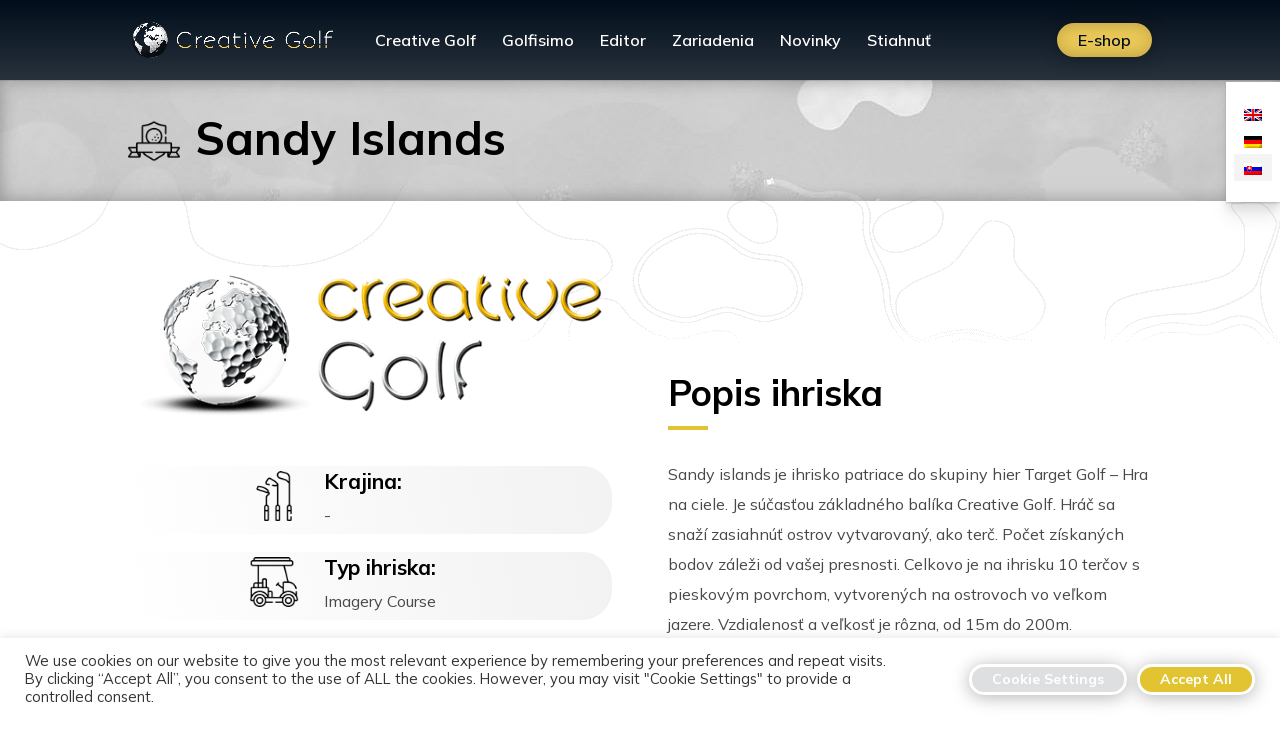

--- FILE ---
content_type: text/css; charset=utf-8
request_url: https://creativegolf.com/wp-content/plugins/divi-responsive-helper/includes/assets/public/css/stacking.min.css?ver=2.2.4
body_size: 454
content:
@media (max-width:980px){.pac_drh_stack_tab_mob{display:flex;flex-wrap:wrap}}@media (min-width:768px) and (max-width:980px){.pac_drh_stack_tab_only{display:flex;flex-wrap:wrap}}@media (min-width:300px) and (max-width:767px){.pac_drh_stack_mob_only{display:flex;flex-wrap:wrap}}/*!* Phone Stacking *!*/@media (min-width:300px) and (max-width:767px){.pac_drh_stack_row{display:flex;flex-direction:row;flex-wrap:wrap}.pac_drh_order_mob_one{order:1}.pac_drh_order_mob_two{order:2}.pac_drh_order_mob_three{order:3}.pac_drh_order_mob_four{order:4}.pac_drh_order_mob_five{order:5}.pac_drh_order_mob_six{order:6}.pac_drh_order_mob_seven{order:7}.pac_drh_order_mob_eight{order:8}.pac_drh_stack_row .et_pb_column.et-last-child{margin-bottom:30px!important}.pac_drh_stack_row.et_pb_gutters1 .et_pb_column{margin-bottom:0!important}}/*!* Tablet Stacking *!*/@media (min-width:768px) and (max-width:980px){.pac_drh_stack_row{display:flex;flex-direction:row;flex-wrap:wrap}.pac_drh_order_tab_one{order:1;margin-right:0!important}.pac_drh_order_tab_two{order:2;margin-right:0!important}.pac_drh_order_tab_three{order:3;margin-right:0!important}.pac_drh_order_tab_four{order:4;margin-right:0!important}.pac_drh_order_tab_five{order:5;margin-right:0!important}.pac_drh_order_tab_six{order:6;margin-right:0!important}.pac_drh_order_tab_seven{order:7;margin-right:0!important}.pac_drh_order_tab_eight{order:8;margin-right:0!important}.pac_drh_order_tab_eight,.pac_drh_order_tab_five,.pac_drh_order_tab_four,.pac_drh_order_tab_one,.pac_drh_order_tab_seven,.pac_drh_order_tab_six,.pac_drh_order_tab_three,.pac_drh_order_tab_two{margin-left:2.5%!important}.et_pb_gutters1 .pac_drh_order_tab_eight,.et_pb_gutters1 .pac_drh_order_tab_five,.et_pb_gutters1 .pac_drh_order_tab_four,.et_pb_gutters1 .pac_drh_order_tab_one,.et_pb_gutters1 .pac_drh_order_tab_seven,.et_pb_gutters1 .pac_drh_order_tab_six,.et_pb_gutters1 .pac_drh_order_tab_three,.et_pb_gutters1 .pac_drh_order_tab_two{margin-left:0!important}.pac_drh_stack_row .et_pb_column{margin-left:1%!important;margin-right:0!important}.et_pb_gutters1.pac_drh_stack_row .et_pb_column{margin-right:0!important}}


--- FILE ---
content_type: text/css; charset=utf-8
request_url: https://creativegolf.com/wp-content/themes/divi-child/style.css?ver=4.27.5
body_size: 435
content:
/*---------------------------------------------------------------------------------

 Theme Name:   Divi Child
 Theme URI:    https://creative.golf/
 Description:  Child téma pre custom úpravy
 Author:       Počítačovo
 Author URI:   https://pocitacovo.sk/
 Template:     Divi
 Version:      1.0.0
 License:      GNU General Public License v2 or later
 License URI:  http://www.gnu.org/licenses/gpl-2.0.html

------------------------------ ADDITIONAL CSS HERE ------------------------------*/
.et-fixed-header #top-menu li.current-menu-ancestor>a, .et-fixed-header #top-menu li.current-menu-item>a, .et-fixed-header #top-menu li.current_page_item>a {
    color: white !important;
} 
 
/* eshop tlačítko text fix on scroll */
@media only screen and (min-width: 981px) {
.et-fixed-header #top-menu li.current-menu-ancestor.menu-item-float-right >a {
    color: white !important;
} }



--- FILE ---
content_type: text/css; charset=utf-8
request_url: https://creativegolf.com/wp-content/et-cache/global/et-divi-customizer-global.min.css?ver=1765625936
body_size: 5362
content:
body,.et_pb_column_1_2 .et_quote_content blockquote cite,.et_pb_column_1_2 .et_link_content a.et_link_main_url,.et_pb_column_1_3 .et_quote_content blockquote cite,.et_pb_column_3_8 .et_quote_content blockquote cite,.et_pb_column_1_4 .et_quote_content blockquote cite,.et_pb_blog_grid .et_quote_content blockquote cite,.et_pb_column_1_3 .et_link_content a.et_link_main_url,.et_pb_column_3_8 .et_link_content a.et_link_main_url,.et_pb_column_1_4 .et_link_content a.et_link_main_url,.et_pb_blog_grid .et_link_content a.et_link_main_url,body .et_pb_bg_layout_light .et_pb_post p,body .et_pb_bg_layout_dark .et_pb_post p{font-size:16px}.et_pb_slide_content,.et_pb_best_value{font-size:18px}body{color:#494949}h1,h2,h3,h4,h5,h6{color:#000000}body,.et_pb_column_1_2 .et_quote_content blockquote cite,.et_pb_column_1_2 .et_link_content a.et_link_main_url,.et_pb_column_1_3 .et_quote_content blockquote cite,.et_pb_column_3_8 .et_quote_content blockquote cite,.et_pb_column_1_4 .et_quote_content blockquote cite,.et_pb_blog_grid .et_quote_content blockquote cite,.et_pb_column_1_3 .et_link_content a.et_link_main_url,.et_pb_column_3_8 .et_link_content a.et_link_main_url,.et_pb_column_1_4 .et_link_content a.et_link_main_url,.et_pb_blog_grid .et_link_content a.et_link_main_url,body .et_pb_bg_layout_light .et_pb_post p,body .et_pb_bg_layout_dark .et_pb_post p{font-weight:400}.et_pb_slide_content,.et_pb_best_value{font-weight:400}.woocommerce #respond input#submit,.woocommerce-page #respond input#submit,.woocommerce #content input.button,.woocommerce-page #content input.button,.woocommerce-message,.woocommerce-error,.woocommerce-info{background:#e2c432!important}#et_search_icon:hover,.mobile_menu_bar:before,.mobile_menu_bar:after,.et_toggle_slide_menu:after,.et-social-icon a:hover,.et_pb_sum,.et_pb_pricing li a,.et_pb_pricing_table_button,.et_overlay:before,.entry-summary p.price ins,.woocommerce div.product span.price,.woocommerce-page div.product span.price,.woocommerce #content div.product span.price,.woocommerce-page #content div.product span.price,.woocommerce div.product p.price,.woocommerce-page div.product p.price,.woocommerce #content div.product p.price,.woocommerce-page #content div.product p.price,.et_pb_member_social_links a:hover,.woocommerce .star-rating span:before,.woocommerce-page .star-rating span:before,.et_pb_widget li a:hover,.et_pb_filterable_portfolio .et_pb_portfolio_filters li a.active,.et_pb_filterable_portfolio .et_pb_portofolio_pagination ul li a.active,.et_pb_gallery .et_pb_gallery_pagination ul li a.active,.wp-pagenavi span.current,.wp-pagenavi a:hover,.nav-single a,.tagged_as a,.posted_in a{color:#e2c432}.et_pb_contact_submit,.et_password_protected_form .et_submit_button,.et_pb_bg_layout_light .et_pb_newsletter_button,.comment-reply-link,.form-submit .et_pb_button,.et_pb_bg_layout_light .et_pb_promo_button,.et_pb_bg_layout_light .et_pb_more_button,.woocommerce a.button.alt,.woocommerce-page a.button.alt,.woocommerce button.button.alt,.woocommerce button.button.alt.disabled,.woocommerce-page button.button.alt,.woocommerce-page button.button.alt.disabled,.woocommerce input.button.alt,.woocommerce-page input.button.alt,.woocommerce #respond input#submit.alt,.woocommerce-page #respond input#submit.alt,.woocommerce #content input.button.alt,.woocommerce-page #content input.button.alt,.woocommerce a.button,.woocommerce-page a.button,.woocommerce button.button,.woocommerce-page button.button,.woocommerce input.button,.woocommerce-page input.button,.et_pb_contact p input[type="checkbox"]:checked+label i:before,.et_pb_bg_layout_light.et_pb_module.et_pb_button{color:#e2c432}.footer-widget h4{color:#e2c432}.et-search-form,.nav li ul,.et_mobile_menu,.footer-widget li:before,.et_pb_pricing li:before,blockquote{border-color:#e2c432}.et_pb_counter_amount,.et_pb_featured_table .et_pb_pricing_heading,.et_quote_content,.et_link_content,.et_audio_content,.et_pb_post_slider.et_pb_bg_layout_dark,.et_slide_in_menu_container,.et_pb_contact p input[type="radio"]:checked+label i:before{background-color:#e2c432}a{color:#e2c432}.et_secondary_nav_enabled #page-container #top-header{background-color:#e2c432!important}#et-secondary-nav li ul{background-color:#e2c432}.et_header_style_centered .mobile_nav .select_page,.et_header_style_split .mobile_nav .select_page,.et_nav_text_color_light #top-menu>li>a,.et_nav_text_color_dark #top-menu>li>a,#top-menu a,.et_mobile_menu li a,.et_nav_text_color_light .et_mobile_menu li a,.et_nav_text_color_dark .et_mobile_menu li a,#et_search_icon:before,.et_search_form_container input,span.et_close_search_field:after,#et-top-navigation .et-cart-info{color:#ffffff}.et_search_form_container input::-moz-placeholder{color:#ffffff}.et_search_form_container input::-webkit-input-placeholder{color:#ffffff}.et_search_form_container input:-ms-input-placeholder{color:#ffffff}#main-header .nav li ul a{color:#020202}#top-menu li a{font-size:16px}body.et_vertical_nav .container.et_search_form_container .et-search-form input{font-size:16px!important}#top-menu li.current-menu-ancestor>a,#top-menu li.current-menu-item>a,#top-menu li.current_page_item>a{color:#e2c432}#main-footer .footer-widget h4,#main-footer .widget_block h1,#main-footer .widget_block h2,#main-footer .widget_block h3,#main-footer .widget_block h4,#main-footer .widget_block h5,#main-footer .widget_block h6{color:#e2c432}.footer-widget li:before{border-color:#e2c432}#footer-widgets .footer-widget li:before{top:10.6px}.woocommerce a.button.alt,.woocommerce-page a.button.alt,.woocommerce button.button.alt,.woocommerce button.button.alt.disabled,.woocommerce-page button.button.alt,.woocommerce-page button.button.alt.disabled,.woocommerce input.button.alt,.woocommerce-page input.button.alt,.woocommerce #respond input#submit.alt,.woocommerce-page #respond input#submit.alt,.woocommerce #content input.button.alt,.woocommerce-page #content input.button.alt,.woocommerce a.button,.woocommerce-page a.button,.woocommerce button.button,.woocommerce-page button.button,.woocommerce input.button,.woocommerce-page input.button,.woocommerce #respond input#submit,.woocommerce-page #respond input#submit,.woocommerce #content input.button,.woocommerce-page #content input.button,.woocommerce-message a.button.wc-forward,body .et_pb_button{font-size:18px;background-color:#e2c432;border-width:0px!important;border-radius:30px}.woocommerce.et_pb_button_helper_class a.button.alt,.woocommerce-page.et_pb_button_helper_class a.button.alt,.woocommerce.et_pb_button_helper_class button.button.alt,.woocommerce.et_pb_button_helper_class button.button.alt.disabled,.woocommerce-page.et_pb_button_helper_class button.button.alt,.woocommerce-page.et_pb_button_helper_class button.button.alt.disabled,.woocommerce.et_pb_button_helper_class input.button.alt,.woocommerce-page.et_pb_button_helper_class input.button.alt,.woocommerce.et_pb_button_helper_class #respond input#submit.alt,.woocommerce-page.et_pb_button_helper_class #respond input#submit.alt,.woocommerce.et_pb_button_helper_class #content input.button.alt,.woocommerce-page.et_pb_button_helper_class #content input.button.alt,.woocommerce.et_pb_button_helper_class a.button,.woocommerce-page.et_pb_button_helper_class a.button,.woocommerce.et_pb_button_helper_class button.button,.woocommerce-page.et_pb_button_helper_class button.button,.woocommerce.et_pb_button_helper_class input.button,.woocommerce-page.et_pb_button_helper_class input.button,.woocommerce.et_pb_button_helper_class #respond input#submit,.woocommerce-page.et_pb_button_helper_class #respond input#submit,.woocommerce.et_pb_button_helper_class #content input.button,.woocommerce-page.et_pb_button_helper_class #content input.button,body.et_pb_button_helper_class .et_pb_button,body.et_pb_button_helper_class .et_pb_module.et_pb_button{color:#ffffff}.woocommerce a.button.alt:after,.woocommerce-page a.button.alt:after,.woocommerce button.button.alt:after,.woocommerce-page button.button.alt:after,.woocommerce input.button.alt:after,.woocommerce-page input.button.alt:after,.woocommerce #respond input#submit.alt:after,.woocommerce-page #respond input#submit.alt:after,.woocommerce #content input.button.alt:after,.woocommerce-page #content input.button.alt:after,.woocommerce a.button:after,.woocommerce-page a.button:after,.woocommerce button.button:after,.woocommerce-page button.button:after,.woocommerce input.button:after,.woocommerce-page input.button:after,.woocommerce #respond input#submit:after,.woocommerce-page #respond input#submit:after,.woocommerce #content input.button:after,.woocommerce-page #content input.button:after,body .et_pb_button:after{font-size:28.8px}body .et_pb_bg_layout_light.et_pb_button:hover,body .et_pb_bg_layout_light .et_pb_button:hover,body .et_pb_button:hover{color:#ffffff!important;background-color:#ead570;border-color:#ffffff!important;border-radius:30px}.woocommerce a.button.alt:hover,.woocommerce-page a.button.alt:hover,.woocommerce button.button.alt:hover,.woocommerce button.button.alt.disabled:hover,.woocommerce-page button.button.alt:hover,.woocommerce-page button.button.alt.disabled:hover,.woocommerce input.button.alt:hover,.woocommerce-page input.button.alt:hover,.woocommerce #respond input#submit.alt:hover,.woocommerce-page #respond input#submit.alt:hover,.woocommerce #content input.button.alt:hover,.woocommerce-page #content input.button.alt:hover,.woocommerce a.button:hover,.woocommerce-page a.button:hover,.woocommerce button.button:hover,.woocommerce-page button.button:hover,.woocommerce input.button:hover,.woocommerce-page input.button:hover,.woocommerce #respond input#submit:hover,.woocommerce-page #respond input#submit:hover,.woocommerce #content input.button:hover,.woocommerce-page #content input.button:hover{color:#ffffff!important;background-color:#ead570!important;border-color:#ffffff!important;border-radius:30px}@media only screen and (min-width:981px){#logo{max-height:45%}.et_pb_svg_logo #logo{height:45%}.et_fixed_nav #page-container .et-fixed-header#top-header{background-color:#ffffff!important}.et_fixed_nav #page-container .et-fixed-header#top-header #et-secondary-nav li ul{background-color:#ffffff}.et-fixed-header #top-menu a,.et-fixed-header #et_search_icon:before,.et-fixed-header #et_top_search .et-search-form input,.et-fixed-header .et_search_form_container input,.et-fixed-header .et_close_search_field:after,.et-fixed-header #et-top-navigation .et-cart-info{color:#ffffff!important}.et-fixed-header .et_search_form_container input::-moz-placeholder{color:#ffffff!important}.et-fixed-header .et_search_form_container input::-webkit-input-placeholder{color:#ffffff!important}.et-fixed-header .et_search_form_container input:-ms-input-placeholder{color:#ffffff!important}.et-fixed-header #top-menu li.current-menu-ancestor>a,.et-fixed-header #top-menu li.current-menu-item>a,.et-fixed-header #top-menu li.current_page_item>a{color:#e2c432!important}.et-fixed-header#top-header a{color:#e2c432}body.home-posts #left-area .et_pb_post .post-meta,body.archive #left-area .et_pb_post .post-meta,body.search #left-area .et_pb_post .post-meta,body.single #left-area .et_pb_post .post-meta{font-size:16px}}@media only screen and (min-width:1350px){.et_pb_row{padding:27px 0}.et_pb_section{padding:54px 0}.single.et_pb_pagebuilder_layout.et_full_width_page .et_post_meta_wrapper{padding-top:81px}.et_pb_fullwidth_section{padding:0}}h1,h1.et_pb_contact_main_title,.et_pb_title_container h1{font-size:36px}h2,.product .related h2,.et_pb_column_1_2 .et_quote_content blockquote p{font-size:30px}h3{font-size:26px}h4,.et_pb_circle_counter h3,.et_pb_number_counter h3,.et_pb_column_1_3 .et_pb_post h2,.et_pb_column_1_4 .et_pb_post h2,.et_pb_blog_grid h2,.et_pb_column_1_3 .et_quote_content blockquote p,.et_pb_column_3_8 .et_quote_content blockquote p,.et_pb_column_1_4 .et_quote_content blockquote p,.et_pb_blog_grid .et_quote_content blockquote p,.et_pb_column_1_3 .et_link_content h2,.et_pb_column_3_8 .et_link_content h2,.et_pb_column_1_4 .et_link_content h2,.et_pb_blog_grid .et_link_content h2,.et_pb_column_1_3 .et_audio_content h2,.et_pb_column_3_8 .et_audio_content h2,.et_pb_column_1_4 .et_audio_content h2,.et_pb_blog_grid .et_audio_content h2,.et_pb_column_3_8 .et_pb_audio_module_content h2,.et_pb_column_1_3 .et_pb_audio_module_content h2,.et_pb_gallery_grid .et_pb_gallery_item h3,.et_pb_portfolio_grid .et_pb_portfolio_item h2,.et_pb_filterable_portfolio_grid .et_pb_portfolio_item h2{font-size:21px}h5{font-size:19px}h6{font-size:16px}.et_pb_slide_description .et_pb_slide_title{font-size:55px}.woocommerce ul.products li.product h3,.woocommerce-page ul.products li.product h3,.et_pb_gallery_grid .et_pb_gallery_item h3,.et_pb_portfolio_grid .et_pb_portfolio_item h2,.et_pb_filterable_portfolio_grid .et_pb_portfolio_item h2,.et_pb_column_1_4 .et_pb_audio_module_content h2{font-size:19px}h1,h1.et_pb_contact_main_title,.et_pb_title_container h1{font-weight:400}h2,.product .related h2,.et_pb_column_1_2 .et_quote_content blockquote p{font-weight:400}h3{font-weight:400}h4,.et_pb_circle_counter h3,.et_pb_number_counter h3,.et_pb_column_1_3 .et_pb_post h2,.et_pb_column_1_4 .et_pb_post h2,.et_pb_blog_grid h2,.et_pb_column_1_3 .et_quote_content blockquote p,.et_pb_column_3_8 .et_quote_content blockquote p,.et_pb_column_1_4 .et_quote_content blockquote p,.et_pb_blog_grid .et_quote_content blockquote p,.et_pb_column_1_3 .et_link_content h2,.et_pb_column_3_8 .et_link_content h2,.et_pb_column_1_4 .et_link_content h2,.et_pb_blog_grid .et_link_content h2,.et_pb_column_1_3 .et_audio_content h2,.et_pb_column_3_8 .et_audio_content h2,.et_pb_column_1_4 .et_audio_content h2,.et_pb_blog_grid .et_audio_content h2,.et_pb_column_3_8 .et_pb_audio_module_content h2,.et_pb_column_1_3 .et_pb_audio_module_content h2,.et_pb_gallery_grid .et_pb_gallery_item h3,.et_pb_portfolio_grid .et_pb_portfolio_item h2,.et_pb_filterable_portfolio_grid .et_pb_portfolio_item h2{font-weight:400}h5{font-weight:400}h6{font-weight:400}.et_pb_slide_description .et_pb_slide_title{font-weight:400}.woocommerce ul.products li.product h3,.woocommerce-page ul.products li.product h3,.et_pb_gallery_grid .et_pb_gallery_item h3,.et_pb_portfolio_grid .et_pb_portfolio_item h2,.et_pb_filterable_portfolio_grid .et_pb_portfolio_item h2,.et_pb_column_1_4 .et_pb_audio_module_content h2{font-weight:400}@media only screen and (max-width:980px){.et_header_style_centered .mobile_nav .select_page,.et_header_style_split .mobile_nav .select_page,.et_mobile_menu li a,.mobile_menu_bar:before,.et_nav_text_color_light #top-menu>li>a,.et_nav_text_color_dark #top-menu>li>a,#top-menu a,.et_mobile_menu li a,#et_search_icon:before,#et_top_search .et-search-form input,.et_search_form_container input,#et-top-navigation .et-cart-info{color:#5b5b5b}.et_close_search_field:after{color:#5b5b5b!important}.et_search_form_container input::-moz-placeholder{color:#5b5b5b}.et_search_form_container input::-webkit-input-placeholder{color:#5b5b5b}.et_search_form_container input:-ms-input-placeholder{color:#5b5b5b}}	h1,h2,h3,h4,h5,h6{font-family:'Mulish',Helvetica,Arial,Lucida,sans-serif}body,input,textarea,select{font-family:'Mulish',Helvetica,Arial,Lucida,sans-serif}.et_pb_portfolio_item{box-shadow:inset -1px -1px 0px 0px rgba(73,75,182,0.12)}.et_pb_portfolio_grid .et_pb_portfolio_item .et_pb_module_header:hover,.et_pb_portfolio_grid .et_pb_portfolio_item:hover{background-color:rgba(204,204,204,0.08)}.et_pb_portfolio_grid .et_pb_portfolio_item .et_pb_module_header,.et_pb_portfolio_grid .et_pb_portfolio_item h2{word-wrap:break-word;padding:12px 0px 0px 0px;margin:0;height:100%}.et_pb_portfolio_item .et_pb_module_header a,.et_pb_portfolio_item .post-meta a,.et_pb_portfolio_item h3 a{padding:9px 0px 12px 0px}.more-link{position:absolute;background-color:#E2C432;border-radius:30px;border-width:3px!important;border:solid;border-color:#FFFFFF;padding-left:20px;padding-right:20px;padding-bottom:6px;padding-top:5px;box-shadow:0px 2px 18px 0px rgb(0 0 0 / 30%);bottom:3%;left:50%;margin:0px 0 0 -70px}.more-link:hover{background-color:#EAD570}.et-cart-info{display:none!important}.wpml-ls-legacy-list-vertical ul{padding:18px 8px 21px 8px!important;box-shadow:rgba(0,0,0,0.07) 0px 1px 1px,rgba(0,0,0,0.07) 0px 2px 2px,rgba(0,0,0,0.07) 0px 0px 4px,rgba(0,0,0,0.07) 0px 8px 8px,rgba(0,0,0,0.07) 0px 16px 16px}.wpml-ls-legacy-list-vertical{border-width:0px}#top-menu>li:last-child{padding-left:100px!important}@media screen and (max-width:1100px){#top-menu>li:last-child{padding-left:0px!important}}#top-menu .menu-item-242486>a:first-child,#et-secondary-nav .menu-item-242486>a:first-child{background-image:url('https://creativegolf.com/wp-content/uploads/2025/09/Podklad-Icon.png');background-size:cover;background-position:center;border-radius:30px;color:#000D1A!important;box-shadow:0px 2px 18px 0px rgb(0 0 0 / 30%);padding-bottom:10px!important;padding-top:10px;margin-top:-11px;padding-left:21px;padding-right:21px;margin-bottom:20px}.et-fixed-header .menu-item-242486 .sub-menu{margin-top:0px;-webkit-transition:margin-top 0.4s ease-in-out;transition:margin-top 0.4s ease-in-out}.menu-item-242486 a:after{display:none}.nav li ul{width:170px!important}#top-menu li li a{padding:6px 6px;width:130px}#top-menu .menu-item-246287>a:first-child,#et-secondary-nav .menu-item-246287>a:first-child{background-image:url('https://creativegolf.com/wp-content/uploads/2025/09/Podklad-Icon.png');background-size:cover;background-position:center;border-radius:30px;color:#000D1A!important;box-shadow:0px 2px 18px 0px rgb(0 0 0 / 30%);padding-bottom:10px!important;padding-top:10px;margin-top:-11px;padding-left:21px;padding-right:21px;margin-bottom:20px}.et-fixed-header .menu-item-246287 .sub-menu{margin-top:0px;-webkit-transition:margin-top 0.4s ease-in-out;transition:margin-top 0.4s ease-in-out}.menu-item-246287 a:after{display:none}#top-menu .menu-item-246288>a:first-child,#et-secondary-nav .menu-item-246288>a:first-child{background-image:url('https://creativegolf.com/wp-content/uploads/2025/09/Podklad-Icon.png');background-size:cover;background-position:center;border-radius:30px;color:#000D1A!important;box-shadow:0px 2px 18px 0px rgb(0 0 0 / 30%);padding-bottom:10px!important;padding-top:10px;margin-top:-11px;padding-left:21px;padding-right:21px;margin-bottom:20px}.et-fixed-header .menu-item-246288 .sub-menu{margin-top:0px;-webkit-transition:margin-top 0.4s ease-in-out;transition:margin-top 0.4s ease-in-out}.menu-item-246288 a:after{display:none}.woocommerce button.button,.woocommerce-page button.button{color:#ffffff;box-shadow:0px 2px 18px 0px rgb(0 0 0 / 30%)}.woocommerce button.button:disabled,.woocommerce button.button:disabled[disabled]{color:white}a.checkout-button.button.alt.wc-forward{border:3px solid white;box-shadow:0px 2px 18px 0px rgb(0 0 0 / 30%)}.woocommerce .quantity input.qty,.woocommerce-page .quantity input.qty,.woocommerce #content .quantity input.qty,.woocommerce-page #content .quantity input.qty,.woocommerce-cart table.cart td.actions .coupon .input-text{color:#000!important;border-radius:3px;border:1px solid!important;border-color:rgba(71,74,182,0.12)!important;background-color:#f7f7f7!important}.woocommerce .cart .actions .coupon input::placeholder{color:black!important}.woocommerce .woocommerce-error,.woocommerce .woocommerce-info,.woocommerce .woocommerce-message{background-color:#f7f7f7!important;border:1px solid!important;border-color:rgba(71,74,182,0.12)!important}.woocommerce-message,.woocommerce-error,.woocommerce-info{color:#000!important}a.button .wc-forward{border:3px solid!important;border-color:#FFFFFF}.woocommerce-info a{color:#e2c432!important}.woocommerce form .form-row input.input-text,.woocommerce form .form-row textarea{border-color:rgba(71,74,182,0.12)!important;background-color:#f7f7f7!important}.woocommerce form .form-row input.input-text:focus,.woocommerce form .form-row:focus textarea{background-color:white!important}#add_payment_method #payment ul.payment_methods,.woocommerce-cart #payment ul.payment_methods,.woocommerce-checkout #payment ul.payment_methods{background:white;border-bottom:none!important}#add_payment_method #payment div.form-row,.woocommerce-cart #payment div.form-row,.woocommerce-checkout #payment div.form-row{background:white}.misha-cart{line-height:2em;padding:6px 26px;width:170px;transition:none!important}.misha-cart:hover{background-color:rgba(0,0,0,.03);opacity:.7;margin-left:20px;width:130px;padding:6px 6px;transition:none!important}body>div#page-container.et-animated-content:nth-child(1)>div#et-boc.et-boc:nth-child(1)>header#main-header.et-fixed-header:nth-child(1)>div.container.clearfix.et_menu_container>div#et-top-navigation:nth-child(2)>nav#top-menu-nav:nth-child(1)>ul#top-menu.nav>li.menu-item-float-right.menu-item.menu-item-type-post_type.menu-item-object-page.current-menu-ancestor.current-menu-parent.current_page_parent.current_page_ancestor.menu-item-has-children.menu-item-242486:nth-child(6)>a{color:white!important}.woocommerce-price-suffix{font-size:16px;font-weight:500;display:block;padding-left:5px}body>div#page-container:nth-child(1)>div#et-boc.et-boc:nth-child(1)>div#et-main-area:nth-child(2)>div#main-content:nth-child(1)>article#post-242557.post-242557.page.type-page.status-publish.hentry>div.entry-content>div.et-l.et-l--post>div.et_builder_inner_content.et_pb_gutters3>div.et_pb_section.et_pb_section_1.et_section_regular:nth-child(2)>div.et_pb_row.et_pb_row_2:nth-child(2)>div.et_pb_column.et_pb_column_4_4.et_pb_column_2.et_pb_css_mix_blend_mode_passthrough.et-last-child>div.et_pb_module.et_pb_text.et_pb_text_0.et_pb_text_align_left.et_pb_bg_layout_light>div.et_pb_text_inner>div.woocommerce:nth-child(2)>div.woocommerce-MyAccount-content:nth-child(2)>div.woocommerce-message.woocommerce-message--info.woocommerce-Message.woocommerce-Message--info.woocommerce-info:nth-child(2)>a.woocommerce-Button.button{color:white!important;box-shadow:0px 2px 18px 0px rgb(0 0 0 / 30%)}body>div#page-container:nth-child(1)>div#et-boc.et-boc:nth-child(1)>div#et-main-area:nth-child(2)>div#main-content:nth-child(1)>article#post-242557.post-242557.page.type-page.status-publish.hentry>div.entry-content>div.et-l.et-l--post>div.et_builder_inner_content.et_pb_gutters3>div.et_pb_section.et_pb_section_1.et_section_regular:nth-child(2)>div.et_pb_row.et_pb_row_2:nth-child(2)>div.et_pb_column.et_pb_column_4_4.et_pb_column_2.et_pb_css_mix_blend_mode_passthrough.et-last-child>div.et_pb_module.et_pb_text.et_pb_text_0.et_pb_text_align_left.et_pb_bg_layout_light>div.et_pb_text_inner>div.woocommerce:nth-child(2)>div.woocommerce-MyAccount-content:nth-child(2)>div.woocommerce-Message.woocommerce-Message--info.woocommerce-info:nth-child(2)>a.woocommerce-Button.button{color:white!important;box-shadow:0px 2px 18px 0px rgb(0 0 0 / 30%)}.woocommerce.et_pb_button_helper_class a.button.alt,.woocommerce-page.et_pb_button_helper_class a.button.alt,.woocommerce.et_pb_button_helper_class button.button.alt,.woocommerce.et_pb_button_helper_class button.button.alt.disabled,.woocommerce-page.et_pb_button_helper_class button.button.alt,.woocommerce-page.et_pb_button_helper_class button.button.alt.disabled,.woocommerce.et_pb_button_helper_class input.button.alt,.woocommerce-page.et_pb_button_helper_class input.button.alt,.woocommerce.et_pb_button_helper_class #respond input#submit.alt,.woocommerce-page.et_pb_button_helper_class #respond input#submit.alt,.woocommerce.et_pb_button_helper_class #content input.button.alt,.woocommerce-page.et_pb_button_helper_class #content input.button.alt,.woocommerce.et_pb_button_helper_class a.button,.woocommerce-page.et_pb_button_helper_class a.button,.woocommerce.et_pb_button_helper_class button.button,.woocommerce-page.et_pb_button_helper_class button.button,.woocommerce.et_pb_button_helper_class input.button,.woocommerce-page.et_pb_button_helper_class input.button,.woocommerce.et_pb_button_helper_class #respond input#submit,.woocommerce-page.et_pb_button_helper_class #respond input#submit,.woocommerce.et_pb_button_helper_class #content input.button,.woocommerce-page.et_pb_button_helper_class #content input.button,body.et_pb_button_helper_class .et_pb_button,body.et_pb_button_helper_class .et_pb_module.et_pb_button{color:#ffffff;font-weight:700}body>div#page-container:nth-child(1)>div#et-boc.et-boc:nth-child(1)>div#et-main-area:nth-child(2)>div#main-content:nth-child(1)>article#post-242555.post-242555.page.type-page.status-publish.hentry>div.entry-content>div.et-l.et-l--post>div.et_builder_inner_content.et_pb_gutters3>div.et_pb_section.et_pb_section_1.et_section_regular:nth-child(2)>div.et_pb_row.et_pb_row_1>div.et_pb_column.et_pb_column_4_4.et_pb_column_1.et_pb_css_mix_blend_mode_passthrough.et-last-child>div.et_pb_module.et_pb_text.et_pb_text_0.et_pb_text_align_left.et_pb_bg_layout_light>div.et_pb_text_inner>div.woocommerce>p.return-to-shop:nth-child(3)>a.button.wc-backward{color:white!important;box-shadow:0px 2px 18px 0px rgb(0 0 0 / 30%)}.woocommerce button.button:disabled,.woocommerce button.button:disabled[disabled]{box-shadow:none}.button-primary{font-size:18px;color:#ffffff!important;border-color:#ffffff!important;background-color:#e2c432!important;border:3px solid!important;border-radius:30px;box-shadow:0px 2px 18px 0px rgb(0 0 0 / 30%);padding-left:20px;padding-right:20px;padding-bottom:6px;padding-top:5px;cursor:pointer;font-size:18px!important;font-weight:700}.button-primary:hover{color:#ffffff!important;background-color:#ead570!important;border-color:#ffffff!important;border-radius:30px;background-image:none}.wpam_link_generation_submit .button{font-size:18px;color:#ffffff!important;border-color:#ffffff!important;background-color:#e2c432!important;border:3px solid!important;border-radius:30px;box-shadow:0px 2px 18px 0px rgb(0 0 0 / 30%);padding-left:20px;padding-right:20px;padding-bottom:6px;padding-top:5px;cursor:pointer;font-size:18px!important;font-weight:700;margin-bottom:30px}.wpam_link_generation_submit .button:hover{color:#ffffff!important;background-color:#ead570!important;border-color:#ffffff!important;border-radius:30px;background-image:none}.aff-wrap{margin-top:-160px;margin-bottom:-160px}.wpam_registration_input_help_text{display:none}.et_pb_text_0.et_pb_text ul li{color:black!important}a.button.wc-backward{border-color:#ffffff!important;border:3px solid!important;box-shadow:0px 2px 18px 0px rgb(0 0 0 / 30%)}a.button.wc-backward:hover{background-color:#ead570!important}#wt-cli-accept-all-btn{background-color:#E2C432;border-radius:30px;border-style:solid;border-image:initial;border-color:rgb(255,255,255);padding:5px 20px 6px;box-shadow:rgb(0 0 0 / 30%) 0px 2px 18px 0px;border-width:3px!important;font-size:14px;font-weight:700}#wt-cli-accept-all-btn:hover{background-color:#EAD570!important}a.medium.cli-plugin-button.cli-plugin-main-button.cli_settings_button{background-color:#EAD570;border-radius:30px;border-style:solid;border-image:initial;padding:5px 20px 6px;box-shadow:rgb(0 0 0 / 30%) 0px 2px 18px 0px;border-width:3px!important;font-size:14px;font-weight:700}#wt-cli-privacy-save-btn{background-color:#E2C432;border-radius:30px;border-style:solid;border-image:initial;border-color:rgb(255,255,255);padding:5px 20px 6px;margin:0px 15px 18px;box-shadow:rgb(0 0 0 / 30%) 0px 2px 18px 0px;border-width:3px!important;font-size:14px;font-weight:700}#wt-cli-privacy-save-btn:hover{background-color:#EAD570!important}.pure-form fieldset{display:grid}.woocommerce-page.et_pb_button_helper_class a.button{color:#ffffff!important;font-weight:700}a.woocommerce-button.wp-element-button.button.view,a.woocommerce-button.wp-element-button.button.invoice,a.woocommerce-button.wp-element-button.button.pay,a.woocommerce-button.wp-element-button.button.cancel{font-size:14px}a.woocommerce-Button.button{font-size:14px!important}@media (min-width:981px){.woocommerce-account .woocommerce-MyAccount-navigation{float:left;width:25%}.woocommerce-account .woocommerce-MyAccount-content{float:right;width:75%}}.woocommerce table.my_account_orders{font-size:16px}button.woocommerce-Button.button.wp-element-button{font-size:16px;margin-top:25px;float:right}button.woocommerce-button.button.woocommerce-form-login__submit.wp-element-button{font-size:16px!important}.et-social-dribbble>a{background-repeat:no-repeat;background-position:center}@media (max-width:479px){.pac_drh_ph_col_two .et_pb_gallery_item:not(:nth-child(2n)){margin-right:0}}.infinite-scroll-container .et_pb_column{padding:0!important}.scrolling-strip{display:flex;width:200%;animation:scroll-horizontal 150s linear infinite}.scrolling-strip img{width:50%;height:auto;flex-shrink:0}@keyframes scroll-horizontal{0%{transform:translateX(0)}100%{transform:translateX(-50%)}}.purchase-type-badge-yellow{background-image:linear-gradient(to right,rgba(240,198,73,0),#F0C649,rgba(240,198,73,0));display:inline-block;padding:5px 50px;color:#333;font-weight:500;margin-left:-50px;margin-top:-5px}.purchase-type-badge-gray{background-image:linear-gradient(to right,rgba(216,216,216,0),#D8D8D8,rgba(216,216,216,0));display:inline-block;padding:5px 50px;color:#333;font-weight:500;margin-left:-50px;margin-top:-5px}.purchase-type-badge-red{background-image:linear-gradient(to right,rgba(239,83,80,0),rgba(239,83,80,1),rgba(239,83,80,0));display:inline-block;padding:20px 50px 0px 50px;color:#333;font-weight:500;margin-left:-50px;margin-top:10px;margin-bottom:-20px}.et_pb_column_1_3.et_pb_column_single{padding-top:450px!important;border-radius:30px!important}.et_pb_slide_description{display:flex;flex-direction:column;justify-content:center;height:850px}.et_pb_slide_description>.et_pb_container{position:relative;height:100%;padding-top:0;padding-bottom:0}.cg-slide-container-top{display:flex!important;justify-content:space-between;align-items:flex-start;width:100%;max-width:1080px;position:absolute;top:325px;left:50%;transform:translateX(-50%)}.cg-slide-column-left{width:50%;padding-right:20px;position:relative;right:-130px}.cg-slide-column-right{width:41%;padding-top:215px;position:relative;left:-80px}.cg-slide-title{font-family:"Mulish",sans-serif;font-weight:700;font-size:36px;line-height:1em;color:#ffffff!important;text-align:left;margin:0}.cg-slide-text{font-family:"Mulish",sans-serif;text-shadow:0px 0px 12px #000000;color:#ffffff;text-align:left}.cg-slide-text p{margin:0}.cg-slide-buttons-centered{width:100%;text-align:center}.et_pb_slide .cg-slide-buttons-centered{display:flex;justify-content:center;align-items:center;gap:30px;position:absolute;bottom:65px;left:50%;transform:translateX(-50%)}.cg-button{display:inline-block;font-weight:300;font-family:"Mulish",sans-serif;font-size:22px;text-decoration:none!important;transition:none;border-radius:30px;border:none;background-size:cover;background-position:center;box-shadow:none!important}.cg-button-primary{background-image:url('/wp-content/uploads/2025/09/Podklad-Icon.png');color:#ffffff!important;padding:12px 30px 12px 30px}.cg-button-secondary{background-image:url('/wp-content/uploads/2025/09/Podklad-Icon2.png');color:#e2c432!important;padding:12px 45px 12px 45px}@media (max-width:980px){.et_pb_slide_description{height:auto;min-height:600px}.et_pb_slide_description>.et_pb_container{padding-top:10vh}.cg-slide-container-top{position:static;transform:none;flex-direction:column;align-items:center;margin-top:50px;margin-bottom:40px}.cg-slide-column-left,.cg-slide-column-right{width:100%;max-width:500px;padding-right:0;margin:0 auto;position:static;left:auto;right:auto;padding-top:0}.cg-slide-title,.cg-slide-text{text-align:center!important}.cg-slide-title{font-size:30px;margin-bottom:25px}.et_pb_slide .cg-slide-buttons-centered{position:static;transform:none;padding-bottom:5vh}}.et_pb_slider .et_pb_slide.et-pb-active-slide .et_pb_slide_description{animation-delay:0s!important;animation-name:none!important}#main-header{background-color:transparent!important;background-image:linear-gradient(to bottom,rgba(0,13,26,1) 0%,rgba(0,13,26,0.85) 100%)!important}#main-header.et-fixed-header{background-image:linear-gradient(to bottom,rgba(0,13,26,1) 0%,rgba(0,13,26,0.55) 100%)!important;box-shadow:0px 2px 15px rgba(0,0,0,0.2)}.golfisimo-buttons{display:flex;justify-content:center;align-items:center;gap:60px;flex-wrap:wrap;padding-top:20px;padding-bottom:20px}@media (max-width:980px){.golfisimo-buttons{gap:15px}.golfisimo-buttons .cg-button{font-size:18px;padding:10px 20px}.golfisimo-buttons .cg-button-secondary{padding:10px 30px}}